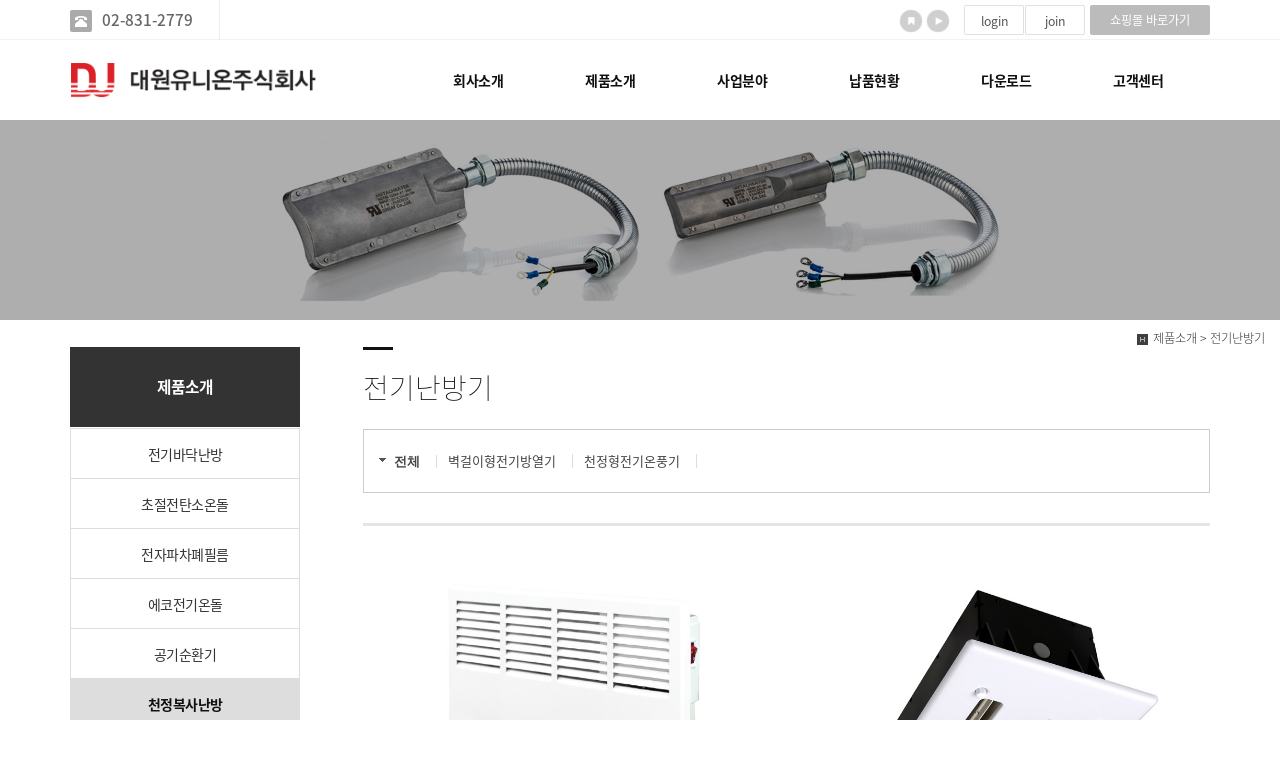

--- FILE ---
content_type: text/html
request_url: http://dwene.co.kr/default/mp2/mp2_sub3.php?sub=05
body_size: 7341
content:
<!DOCTYPE html>
<html lang="ko">
<head>
<!------------------------------------------------------------------
deletion of the current branch prohibited
powered by nnin ( http://www.nnin.com )
------------------------------------------------------------------->
<meta http-equiv="Content-Type" content="text/html; charset=euc-kr">
<meta charset="utf-8">
<meta http-equiv="X-UA-Compatible" content="IE=edge">
<meta name="viewport" content="width=device-width, initial-scale=1.0, minimum-scale=1.0, maximum-scale=1.0">
<meta name="description" content="">
<meta name="keywords" content="">
<meta property="og:type" content="website">
<meta property="og:title" content="">
<meta property="og:description" content="">
<meta property="og:image" content="/default/img/_images/logo.png">
<link rel="icon" href="/default/img/_images/favicon.ico">
<title>대원유니온</title>
<!-- Bootstrap core CSS -->
<link href="/default/img/_bootstrap/dist/css/bootstrap.min.css" rel="stylesheet">
<!-- IE10 viewport hack for Surface/desktop Windows 8 bug -->
<link href="/default/img/_bootstrap/assets/css/ie10-viewport-bug-workaround.css" rel="stylesheet">
<!-- HTML5 shim and Respond.js for IE8 support of HTML5 elements and media queries -->
<!--[if lt IE 9]>
<script src="https://oss.maxcdn.com/html5shiv/3.7.2/html5shiv.min.js"></script>
<script src="https://oss.maxcdn.com/respond/1.4.2/respond.min.js"></script>
<![endif]-->
<link rel='stylesheet' type='text/css' href='/default/img/_css/n_style_all.css'>
</head>

<body id="sub_wrap" class="ft_reset">

<!-- scrollTop : 스크롤탑 -->
<!-- 스크롤탑 -->
<div class="scrollToTop">
<a href="#"><i class="glyphicon glyphicon-menu-up"></i></a>
</div>

<!-- header -->
<div id="header">
    <div class="gnb">
        <!-- topArea -->

<div class="topArea">
    <div class="topArea_inner">

        <!-- 전화번호 -->
        <div class="nt_phone">
            <div>
                <i class="glyphicon glyphicon-phone-alt"></i><a href="tel:02-831-2779">02-831-2779</a>
            </div>
        </div>
        
        <!-- 제품검색 -->
        <div class="nt_search">
            <script language="JavaScript" src="/cjs/ecshop/ecshop.js"></script>
<link rel='stylesheet' href='/default/inc/ecshop_search.css' type='text/css'>
<div class="product_search_side_nav">
    <form method='get' name='goods_search' action='/default/mall/mall1.php'>
        <input title='input' type='hidden' name='topmenu' value='3'>
        <input title='input' type='hidden' name='mode' value='search_list'>
        <dl>
            <dt>제품검색</dt>
            <dd><input title='input' type="text" class="text" id="product_search" name='search_content' chk='y' msg='검색어'>&nbsp;<img alt='' src="/default/img/main/btn_product_search.gif" alt="search" onclick="searchFormCheck('goods_search')" style='cursor:hand'>
            </dd>
        </dl>
    </form>
</div>
        </div>

       
        <!-- 언어 -->
       <!-- <div class="nt_language">
            <ul>
                <li>
                    <a href="#none"><img src="/default/img/_images/language/language_flag_kr.png" alt="korea" /></a>
                </li>
                <li>
                    <a href="#none"><img src="/default/img/_images/language/language_flag_en.png" alt="usa" /></a>
                </li>
                <li>
                    <a href="#none"><img src="/default/img/_images/language/language_flag_cn.png" alt="china" /></a>
                </li>
                <li>
                    <a href="#none"><img src="/default/img/_images/language/language_flag_jp.png" alt="japan" /></a>
                </li>
            </ul>
        </div> -->

        <!-- sns -->
        <div class="nt_sns">
            <ul>
<!--
                <li>
                    <a href="#none"><img src="/default/img/_images/sns/sns_icon_fbk.png" alt="" class="n_swap" /></a> /*페이스북*/
                </li>
-->
                <li>
                    <a href="https://blog.naver.com/dwene"><img src="/default/img/_images/sns/sns_icon_blog.png" alt="" class="n_swap" /></a> /*블로그*/

                </li>
<!--
                <li>
                    <a href="#none"><img src="/default/img/_images/sns/sns_icon_ins.png" alt="" class="n_swap" /></a> /*인스타*/

                </li>
                <li>
                    <a href="#none"><img src="/default/img/_images/sns/sns_icon_kas.png" alt="" class="n_swap" /></a> /*카카오스토리*/

                </li>
-->
                <li>
                    <a href="https://youtu.be/0thBlvDy3hQ"><img src="/default/img/_images/sns/sns_icon_utube.png" alt="" class="n_swap" /></a> /*유튜브*/

                </li>


            </ul>
        </div>

        <!-- 로그인 -->
        <div class="nt_login">
            <ul id="M_member_loginmenu">
                                <li><a href="/default/member/login.php?sub=01">login</a></li>
                <li><a href="/default/member/join.php?sub=02">join</a></li>
                            </ul>
        </div>

        <!-- 쇼핑몰 -->
        <div class="nt_shop">
            <p><a href="#none">쇼핑몰 바로가기</a></p>
            <ul>
                <li><a href="http://www.dwene.com/" target="_blank">쇼핑몰 바로가기</a></li>
                <li><a href="https://blog.naver.com/dwene" target="_blank">블로그 바로가기</a></li>
<!--
                                <li><a href="/default/mypage/mypage2.php?sub=03&mode=basketList">장바구니</a></li>
                <li><a href="/default/mypage/mypage_qna.php?sub=04">상품문의</a></li>
                <li><a href="/default/mypage/mypage_review.php?sub=05">상품후기</a></li>
                <li class="shoppingCategory"><div id='leftoff' style='padding-top:5px'><a href='/default/mall/mall1.php?topmenu=&mode=list&cate_code=CA100001'>영상제품</a></div>
<div id='leftoff' style='padding-top:5px'><a href='/default/mall/mall1.php?topmenu=&mode=list&cate_code=CA100002'>음향제품</a></div>
<div id='leftoff' style='padding-top:5px'><a href='/default/mall/mall1.php?topmenu=&mode=list&cate_code=CA100003'>생활가정</a></div>
<div id='leftoff' style='padding-top:5px'><a href='/default/mall/mall1.php?topmenu=&mode=list&cate_code=CA100004'>개인가전</a></div>
<div id='leftoff' style='padding-top:5px'><a href='/default/mall/mall1.php?topmenu=&mode=list&cate_code=CA100005'>건강상품</a></div>
<div id='leftoff' style='padding-top:5px'><a href='/default/mall/mall1.php?topmenu=&mode=list&cate_code=CA100006'>전동공구</a></div>
</li>
-->
            </ul>
        </div>

    </div>
</div>
        <!-- nav : 로고 & 상단메뉴 -->
<div class="nav">

    <!-- logoArea -->
    <div class="logoArea">
        <div class="logo">
            <a href="/default/index.php"><img src="/default/img/_images/logo.png" alt="logo" class="logo_off"><img src="/default/img/_images/logo_on.png" alt="logo" class="logo_on"></a>
        </div>
        <p class='button'><i class="glyphicon glyphicon-list"></i></p>
    </div>

    <!-- menuArea -->
    <div class="menuArea">

        <div class="nt_sitemap">
            <a href="/default/siteinfo/sitemap.php?sub=05"><i class="glyphicon glyphicon-th-large"></i></a>
        </div>

        <div class="mainmenu ft_reset">
            <!-- 메뉴갯수조절 : grid4, grid5, grid6, grid7 -->
            <ul class="grid6">

                <li>
                    <a href="/default/mp1/mp1_sub1.php?sub=01"">회사소개</a>
                    <div class="submenu">
                        <a href="/default/mp1/mp1_sub1.php?sub=01">CEO인사말</a>
                        <a href="/default/mp1/mp1_sub2.php?sub=02">이념및비전</a>
                        <a href="/default/mp1/mp1_sub3.php?sub=03">회사연혁</a>
                        <a href="/default/mp1/mp1_sub4.php?sub=04">조직도</a>
                        <!--<a href="/default/mp1/mp1_sub5.php?sub=05">오시는길</a>-->
                        <a href="/default/mp1/mp1_sub6.php?sub=06">사업안내</a>
                        <a href="/default/mp1/mp1_sub7.php?sub=07">인증현황</a>
                    </div>
                </li>

                <li>
                    <a href="/default/mp2/mp2_sub1.php?sub=01">제품소개</a>
                    <div class="submenu">
                        <a href="/default/mp2/mp2_sub1.php?sub=01">전기바닥난방</a>
					<a href="/default/mp2/mp2_sub14.php?sub=10">초절전탄소온돌</a>
    <a href="/default/mp2/mp2_sub16.php?sub=02">전자파차폐필름</a>
                        <a href="/default/mp2/mp2_sub11.php?sub=03">에코전기온돌</a>
     <a href="/default/mp2/mp2_sub15.php?sub=04">공기순환기</a>
                        <a href="/default/mp2/mp2_sub2.php?sub=05">천정복사난방</a>
                        <a href="/default/mp2/mp2_sub12.php?sub=06">메탈히터</a>                   
                        <a href="/default/mp2/mp2_sub3.php?sub=07">전기난방기</a>
                        <a href="/default/mp2/mp2_sub4.php?sub=08">전기온수기</a>
                        <a href="/default/mp2/mp2_sub13.php?sub=09">제어시스템</a>
                             
                             <a href="/default/mp2/mp2_sub7.php?sub=11">제습기</a>

                        <!--<a href="/default/mp2/mp2_sub5.php?sub=07">전기보일러</a>-->
                        <!-- <a href="/default/mp2/mp2_sub6.php?sub=08">연료전지</a> -->

                    </div>
                </li>





                <li>
                    <a href="/default/mp3/mp3_sub1.php?sub=01"">사업분야</a>
                    <div class="submenu">
                        <a href="/default/mp3/mp3_sub1.php?sub=01">설계</a>
                        <a href="/default/mp3/mp3_sub2.php?sub=02">기술</a>
                        <a href="/default/mp3/mp3_sub3.php?sub=03">시공</a>
                        <a href="/default/mp3/mp3_sub4.php?sub=04">무역</a>
                    </div>
                </li>

                <li>
                    <a href="/default/mp4/mp4_sub1.php?sub=01">납품현황</a>
                    <div class="submenu">
                        <a href="/default/mp4/mp4_sub1.php?sub=01">납품실적</a>
                        <a href="/default/mp4/mp4_sub2.php?sub=02">설치사례</a>
                    </div>
                </li>

                <li>
                    <a href="/default/mp5/mp5_sub1.php?sub=01">다운로드</a>
                    <div class="submenu">
                        <a href="/default/mp5/mp5_sub1.php?sub=01">카다로그</a>
                        <a href="/default/mp5/mp5_sub2.php?sub=02">자료실</a>
                    </div>
                </li>

                <li>
                    <a href="/default/mp6/mp6_sub1.php?sub=01">고객센터</a>
                    <div class="submenu">
                        <a href="/default/mp6/mp6_sub1.php?sub=01">공지사항</a>
                        <a href="/default/mp6/mp6_sub2.php?sub=02">질문답변</a>
                        <!--<a href="/default/mp6/mp6_sub3.php?sub=03">언론보도</a>-->
                    </div>
                </li>

            </ul>
        </div>

    </div>

</div>
<!--//nav -->
    </div>
</div>
<!-- //header -->

<!-- wrap -->
<div id="module_contents">

<!-- 상단이미지 -->
<div class="nt_imgArea">
    <div class="con" style="background-image: url(/default/img/_des/de01/de01_img04.jpg);">
        <!-- <p class="animated fadeInRight">
            We have created a awesome theme
            <br>Far far away,behind the word mountains, far from the countries
        </p> -->
    </div>
</div>

<!-- 현재위치 -->
<div class="n_position">
    <img src="/default/img/_images/history_home.gif" alt="" /><span>제품소개 > 전기난방기</span>
</div>

<!-- 본문 -->
<div class="n_contents">
    <div class="container">
        <div class="row">

            <!-- 메뉴 영역 -->
            <div class="col-sm-3">
                <!-- 페이지메뉴 -->
                <div class="pageMenu wide">
    <h2>제품소개</h2>
    <ul>
        <li ><a href="/default/mp2/mp2_sub1.php?sub=01">전기바닥난방</a></li>
        <li ><a href="/default/mp2/mp2_sub14.php?sub=10">초절전탄소온돌</a></li>
   <li ><a href="/default/mp2/mp2_sub16.php?sub=02">전자파차폐필름</a></li>
          

        <li ><a href="/default/mp2/mp2_sub11.php?sub=03">에코전기온돌</a></li>
   <li ><a href="/default/mp2/mp2_sub15.php?sub=04">공기순환기</a></li>
        <li class="on" ><a href="/default/mp2/mp2_sub2.php?sub=05">천정복사난방</a></li>
        <li ><a href="/default/mp2/mp2_sub12.php?sub=06">메탈히터</a></li>
        <li ><a href="/default/mp2/mp2_sub3.php?sub=07">전기난방기</a></li>
        <li ><a href="/default/mp2/mp2_sub4.php?sub=08">전기온수기</a></li>
        <li ><a href="/default/mp2/mp2_sub13.php?sub=09">제어시스템</a></li>

          <li ><a href="/default/mp2/mp2_sub7.php?sub=11">제습기</a></li>



        <!--<li ><a href="/default/mp2/mp2_sub5.php?sub=07">전기보일러</a></li>-->
        <!-- <li ><a href="/default/mp2/mp2_sub6.php?sub=08">연료전지</a></li> -->

    </ul>
</div>







                <!-- 배너 -->
                <!-- 좌측 배너 -->
<div class="left_banner">
    <p class="banner">
        <a href="http://cyber.kepco.co.kr/ckepco/front/jsp/CY/J/A/CYJAPP000.jsp" target="_blank"><img src="/default/img/_images/left_banner/left_banner_img01.jpg" title="" alt=""></a>
        <a href="/default/mp5/mp5_sub1.php?sub=01"><img src="/default/img/_images/left_banner/left_banner_img02.jpg" title="" alt=""></a>
    </p>
</div>
<!-- 좌측 셀렉트 -->
<div class="form-group left_select">
    <select class="form-control" id="sel2" onchange="if(this.value)window.open(this.value);">
        <option value="">FAMILY SITE</option>
        <option value="http://www.dwene.com/">대원유니온쇼핑몰</option>
        <option value="https://blog.naver.com/dwene">대원유니온블로그</option>
    </select>
</div>
            </div>

            <!-- 내용 영역 -->
            <div class="col-sm-9">
                <div id="contentsArea">
                    <div class="n_tit_page">
                        <h2>전기난방기</h2>
                    </div>
                    <!-- 게시판모듈_갤러리형 -->
                    <div class="n_board_gallery">
                        <!-- 게시판 시작 -->
<link rel="StyleSheet" href="/bizdemo76506/inc/board/board_13.css" type="text/css">
<script language="javascript" src="/cjs/board.js?com_board_id=13&template=bizdemo76506"></script>

<table border="0" cellspacing="0" cellpadding="0" width="650" bgcolor="#FFFFFF" background="">
	<tr>
		<td>
			<!-- 카테고리 -->
				<style type="text/css">
		.sul_menu			{ overflow:hidden; zoom:1; }
		.sul_menu a			{ display:inline-block; padding:1px 16px 0 5px; margin:4px 0; font:12px/12px dotum; color:#444; text-decoration:none; border-right:1px #ddd solid; }
		.sul_menu a:hover	{ color:#ff6600; text-decoration:none; }
		.sul_menu img	 {vertical-align:middle;}
	</style>
	<div class="sul_menu">
							
		<img src='/cimg/bul_arr01.gif' border='0' alt=''>
		<a href="/default/mp2/mp2_sub3.php?sub=05"><b>전체</b></a>
												
							
				<a href='/default/mp2/mp2_sub3.php?sub=05&com_board_category_code=c1'><font style='color:#000000;font-size:12px;'>벽걸이형전기방열기</a>
															
							
				<a href='/default/mp2/mp2_sub3.php?sub=05&com_board_category_code=c3'><font style='color:#000000;font-size:12px;'>천정형전기온풍기</a>
						</div>


			<!-- //카테고리 -->

			<table border="0" cellspacing="0" cellpadding="0" width="100%">
				<tr><td bgcolor='#E5E5E5' height='3'></td></tr>
			</table>
			<table border="1" cellpadding="0" cellspacing="0" style="border-collapse:collapse" width="100%" bordercolor="#E5E5E5" class="board">
			<!-- 내용 -->
				
	
		<!-- 갤러리형 -->


			<tr valign='top'>
				<td valign='bottom' align='center' width='33%' >
					<table border='0' cellpadding='0' cellspacing='0' width='100%'>
						<tr>

						
						
							<td valign="top" align="center" class='bbsnewf5' style='word-break:break-all;'><!-- overflow:auto; -->
							<table width="100%" border="0" cellspacing="0" cellpadding="0">
																<tr>
									<td valign="bottom" align="center">
																					<a href='/default/mp2/mp2_sub3.php?com_board_basic=read_form&com_board_idx=5&sub=05&&com_board_search_code=&com_board_search_value1=&com_board_search_value2=&com_board_page=&&com_board_id=13&&com_board_id=13'><img alt='' src='/bizdemo76506/img/_product/pro05/DWAEG/DWAEG_01.jpg' width='135' height='90' border='0'></a>
																			</td>
								</tr>
																<tr>
									<td class="gallery_subject" style="text-align:center">
																			<a href='/default/mp2/mp2_sub3.php?com_board_basic=read_form&com_board_idx=5&sub=05&&com_board_search_code=&com_board_search_value1=&com_board_search_value2=&com_board_page=&&com_board_id=13&&com_board_id=13'><span class='gallery_title'>벽걸이형 전기방열기</span>    </a><br>
																																													</td>
								</tr>
								<tr>
									<td class="gallery_etc" style="text-align:center;">
									 																		</td>
								</tr>
															</table>
							</td>

						
						</tr>
					</table>
				</td>

			
			
	
		<!-- 갤러리형 -->


			
				<td valign='bottom' align='center' width='33%' >
					<table border='0' cellpadding='0' cellspacing='0' width='100%'>
						<tr>

						
						
							<td valign="top" align="center" class='bbsnewf5' style='word-break:break-all;'><!-- overflow:auto; -->
							<table width="100%" border="0" cellspacing="0" cellpadding="0">
																<tr>
									<td valign="bottom" align="center">
																					<a href='/default/mp2/mp2_sub3.php?com_board_basic=read_form&com_board_idx=3&sub=05&&com_board_search_code=&com_board_search_value1=&com_board_search_value2=&com_board_page=&&com_board_id=13&&com_board_id=13'><img alt='' src='/bizdemo76506/img/_product/pro05/YH/YH_01.jpg' width='135' height='90' border='0'></a>
																			</td>
								</tr>
																<tr>
									<td class="gallery_subject" style="text-align:center">
																			<a href='/default/mp2/mp2_sub3.php?com_board_basic=read_form&com_board_idx=3&sub=05&&com_board_search_code=&com_board_search_value1=&com_board_search_value2=&com_board_page=&&com_board_id=13&&com_board_id=13'><span class='gallery_title'>천장 전기온풍기</span>    </a><br>
																																													</td>
								</tr>
								<tr>
									<td class="gallery_etc" style="text-align:center;">
									 																		</td>
								</tr>
															</table>
							</td>

						
						</tr>
					</table>
				</td>

			
			</table>








<table border='0' cellpadding='0' cellspacing='0' width='100%'>
<script language="javascript" type="text/javascript" src="/cjs/javascript.lib.js?date=1721110582"></script>

			<!-- //내용 -->
			</table>

			<!-- 페이징 -->
			<table border="0" cellpadding="0" cellspacing="0" align="center" width="100%">
				<tr>
					<td width='62'></td>
					<td height="34" align="center" class="paging">
						
					</td>
					<td width='62' align='right'>
					<!-- 글쓰기 -->
						
					<!-- //글쓰기 -->
					</td>
				</tr>
				<tr><td colspan='3' height='1' bgcolor="#E5E5E5"></td></tr>
			</table>
			<!-- //페이징 -->

			<!-- 검색 -->
			<div id="ext_search" style="text-align:left">
<div id="ext_search" style="text-align:left">
	<table id="search_table" border="0" cellspacing="0" cellpadding="2">
	<form name='com_board_search' method='post' action='/default/mp2/mp2_sub3.php?com_board_category_code=&sub=05&&' onsubmit="return FormCheck.init('com_board_search')">
	  <tr>
		<td class="est_cate_cell">
			<select title="select" name='com_board_search_code' class="cateform" align='absmiddle' onchange='sel_search();'>
				<option value='subject' >제목</option><option value='description' >내용</option><option value='writer' >작성자</option>
			</select>
		</td>
		<td class="est_keyword_cell">
			<div id='search_display1' style='display:block;'>
				<input title="input" alt="" type='text' class="keywordform" align='absmiddle' name='com_board_search_value' chk="y" msg="검색어" kind="" />
			</div>
			<div id='search_display2' style='display:none;'>
				<input title="input" alt="" type='text' class="dateform" align='absmiddle' name='com_board_search_value1' value='2026-01-26' />&nbsp;~&nbsp;
				<input title="input" alt="" type='text' class="dateform" align='absmiddle' name='com_board_search_value2' value='2026-01-26' />
			</div>
		</td>
		<td class="est_btn_cell">
			<input title="input" alt="" type='image' src='/bizdemo76506/img/component/board/board_13/search.gif' border='0' align='absmiddle'>
		</td>
	  </tr>
	</form>
	</table>
</div>
<!-- 검색 자바스크립트 구문 시작 -->

<!-- 검색 자바스크립트 구문 끝 -->
<script language="javascript" type="text/javascript" src="/cjs/javascript.lib.js?date=1721110582"></script>

			<!-- //검색 -->
		</td>
	</tr>
</table>
<!-- 게시판 끝 -->
                    </div>
                </div>
            </div>

        </div>
    </div>
</div>

</div>
<!-- //wrap -->

<!-- footer -->
<div id="n_footer">

    <!-- sec01 -->
    <div class="sec01">
        <div class="container">
            <div class="row">
                <div class="col-md-8">
                    <!-- sec01_01 -->
                    <div class="sec01_01">
                        <ul>
                            <li><a href="/default/index.php">HOME</a></li>
                            <li><a href="/default/siteinfo/rull_site.php?sub=01">GUIDE</a></li>
                            <li><a href="/default/siteinfo/service_rull.php?sub=02">AGREEMENT</a></li>
                            <li><a href="/default/siteinfo/personal.php?sub=03">PROVACY POLICY</a></li>
                            <li><a href="/default/siteinfo/email.php?sub=04">Email Collecting Prohibition</a></li>
                            <li><a href="/default/siteinfo/sitemap.php?sub=05">SITE MAP</a></li>
                        </ul>
                    </div>
                </div>
                <div class="col-md-4">
                    <!-- sec01_02 -->
                    <div class="sec01_02">
                        <ul>
                            <!-- 관리자 ADMIN 버튼 -->
                            <li class="adminbtn"><a href="http://builder.cafe24.com/admin/" target="_blank">ADMIN</a></li>
                            <!-- SHOPPINGMALL 버튼 -->
                            <li class="shoppingmall"><a href="https://blog.naver.com/dwene" target="_blank">블로그 바로가기</a></li>
                        </ul>
                    </div>
                </div>
            </div>
        </div>
    </div>

    <!-- sec02 -->
    <div class="sec02">
        <div class="container">
            <div class="row">

                <!-- sec02_01 -->
                <div class="col-md-7">
                    <div class="sec02_01">
                        <!-- ns_address -->
                        <div class="ns_address">
                            <h2>Company name</h2>
                            <ul>
                                <li>COMPANY : 대원유니온(주) , OWNER : 윤기현 , TEL : 02) 831-2778~9 , FAX : 02) 831-2759, EMAIL : dwunon@naver.com</li>
                                <li>ADDRESS : [415767] 서울특별시 관악구 난곡로74길 14</li>
                                <li>BUSINESS LICENSE : 119-86-07937, 개인정보관리책임자 : 김정호</li>
                                <li>A MAIL-ORDER BUSINESS REPORT : 2009-서울관악-0811 <a href=http://www.ftc.go.kr/info/bizinfo/communicationList.jsp target="_blank">[사업자정보확인]</a></li>
                                <li class="n_copyright">COPYRIGHT (c) DAEONE UNION, ALL RIGHTS RESERVED.</li>
                                <li class="use">본 사이트에 사용 된 모든 이미지와 내용의 무단도용을 금지 합니다. design by DAEONE UNION</li>
                            </ul>
                            <p class="des">
                                We have created a awesome theme Far far away, behind the word mountains, far from the countries Vokalia and Consonantia, there live the blind texts.Far far away, behind the word mountains, Man must explore, and this is exploration at its greatest. Problems look mighty small from 150 miles up. I believe every human has a finite number of heartbeats. I don't intend to waste any of mine. Science has not yet mastered prophecy.
                            </p>
                        </div>
                    </div>
                </div>

                <!-- sec02_02 -->
                <div class="col-md-3">
                    <div class="sec02_02">
                        <!-- ns_link -->
                        <div class="ns_link">
                            <h3>QUICK LINK</h3>
                            <div class="form-group">
                                <select class="form-control" id="sel1" onchange="if(this.value)window.open(this.value);">
                                    <option value="">FAMILY SITE</option>
                                    <option value="http://www.dwene.com/">대원유니온쇼핑몰</option>
                                    <option value="https://blog.naver.com/dwene">대원유니온블로그</option>
                               
                                </select>
                            </div>

                            <!-- <ul>                          

                                 <li><a href="#none"><i class="glyphicon glyphicon-send"></i>Web Design or Web Design</a></li>
                                <li><a href="#none"><i class="glyphicon glyphicon-off"></i>Branding & Identity or Branding</a></li>
                                <li><a href="#none"><i class="glyphicon glyphicon-hand-right"></i>HTML5 & CSS3 or HTML5 & CSS3</a></li>
                            </ul> -->
                        </div>
                         <!-- ns_bank -->
                        <div class="ns_bank">
                            <h3>CScenter</h3>
                            <ul>
                                <li>
                                    <span>TEL.</span> 02-831-2778~9
                                </li>
                                <li>
                                    <span>FAX.</span> 02-831-2759                                </li>
                                <li>
                                    <span>Email.</span> dwunon@naver.com                                </li>
                            </ul>
                        </div>

                        <!-- ns_familySite -->
                        <!-- <div class="ns_familySite">
                            <h3>FAMILY SITE</h3>
                            <ul>
                                <li>
                                    <a href="#none" target="_blank"><img src="/default/img/_des/de09/de09_img01.jpg" alt="" /></a>
                                </li>
                                <li>
                                    <a href="#none" target="_blank"><img src="/default/img/_des/de09/de09_img02.jpg" alt="" /></a>
                                </li>
                                <li>
                                    <a href="#none" target="_blank"><img src="/default/img/_des/de09/de09_img03.jpg" alt="" /></a>
                                </li>
                                <li>
                                    <a href="#none" target="_blank"><img src="/default/img/_des/de09/de09_img04.jpg" alt="" /></a>
                                </li>
                                <li>
                                    <a href="#none" target="_blank"><img src="/default/img/_des/de09/de09_img05.jpg" alt="" /></a>
                                </li>
                                <li>
                                    <a href="#none" target="_blank"><img src="/default/img/_des/de09/de09_img06.jpg" alt="" /></a>
                                </li>
                                <li>
                                    <a href="#none" target="_blank"><img src="/default/img/_des/de09/de09_img07.jpg" alt="" /></a>
                                </li>
                                <li>
                                    <a href="#none" target="_blank"><img src="/default/img/_des/de09/de09_img08.jpg" alt="" /></a>
                                </li>
                                <li>
                                    <a href="#none" target="_blank"><img src="/default/img/_des/de09/de09_img09.jpg" alt="" /></a>
                                </li>
                                <li>
                                    <a href="#none" target="_blank"><img src="/default/img/_des/de09/de09_img10.jpg" alt="" /></a>
                                </li>
                            </ul>
                        </div> -->
                    </div>
                </div>

                <!-- sec02_03 -->
                <div class="col-md-2">
                    <div class="sec02_03">
                        <!-- ns_bank -->
                        <div class="ns_bank">
                            <h3>BANK INFO</h3>
                            <ul>
                                <li>
                                    <span>국민은행</span> 235008-78-036005
                                </li>
                                <li>
                                    <span>농협은행</span> 235008-78-036005
                                </li>
                                <li>
                                    <span>예금주</span> 홍길동
                                </li>
                            </ul>
                        </div>
                        <!-- ns_escrow -->
                        <div class="ns_escrow">
                            <h3>ESCROW SERVICE</h3>
                            <p>
                                고객님은 안전거래를 위해 저희 홈페이지에서 가입한 구매안전(에스크로) 서비스를 이용 하실 수 있습니다.
                            </p>
                            <ul>
                                <li>
                                    <a href="#none"><img src="/default/img/_images/bottom/safe_icon_01.png" alt="" /></a>
                                </li>
                                <li>
                                    <a href="#none"><img src="/default/img/_images/bottom/safe_icon_02.png" alt="" /></a>
                                </li>
                                <li>
                                    <a href="#none"><img src="/default/img/_images/bottom/safe_icon_03.png" alt="" /></a>
                                </li>
                                <li>
                                    <a href="#none"><img src="/default/img/_images/bottom/safe_icon_04.png" alt="" /></a>
                                </li>
                                <li>
                                    <a href="#none"><img src="/default/img/_images/bottom/safe_icon_05.png" alt="" /></a>
                                </li>
                                <li>
                                    <a href="#none"><img src="/default/img/_images/bottom/safe_icon_06.png" alt="" /></a>
                                </li>
                            </ul>
                        </div>
                    </div>
                </div>
            </div>
        </div>
    </div>
</div>
<!-- //footer -->

<!-- Placed at the end of the document so the pages load faster -->
<script src="/default/img/_js/jquery-1.12.4.min.js"></script>
<script src="/default/img/_js/jquery-ui.min.js"></script>
<!--<script>window.jQuery || document.write('<script src="/default/img/_bootstrap/assets/js/vendor/jquery.min.js"></script>')</script>-->
<script src="/default/img/_bootstrap/dist/js/bootstrap.min.js"></script>
<!-- IE10 viewport hack for Surface/desktop Windows 8 bug -->
<script src="/default/img/_bootstrap/assets/js/ie10-viewport-bug-workaround.js"></script>
<script src="/default/img/_js/jquery.easing.1.3.min.js"></script>
<script src="/default/img/_js/jquery.waypoints.min.js"></script>
<script src="/default/img/_js/main.js"></script>
<script src="/default/img/_js/n_jquery_new.js"></script>

</body>

</html><script language="javascript" type="text/javascript" src="/cjs/javascript.lib.js?date=1721110582"></script>

<script language="javascript" src="/cjs/board.js"></script>

            <script type="text/javascript">
            var JsHost = (("https:" == document.location.protocol) ? "https://" : "http://");
            var sTime = new Date().getTime();
            document.write(unescape("%3Cscript id='log_script' src='" + JsHost + "blg-jsk.cafe24.com/weblog.js?uid=dwunion10&t=" + sTime + "' type='text/javascript'%3E%3C/script%3E"));
            </script>
        

--- FILE ---
content_type: text/css
request_url: http://dwene.co.kr/default/img/_css/n_style_de.css
body_size: 8115
content:
@charset 'utf-8';

/*****************************************************************
   deletion of the current branch prohibited
   powered by nnin ( http://www.nnin.com )
*****************************************************************/



/*****************************************************************
de01 : �щ씪�대뱶 (諛곌꼍�대�吏� + �띿뒪�� 肄섑뀗痢�)
*****************************************************************/
.de01 .carousel-inner {
    position: relative;
    z-index: 1;
}
.de01 .carousel-inner .item {
    height: 650px;/* �믪씠媛� 議곗젅 */
    background-position: center center;
    background-size: cover;
    background-repeat: no-repeat;
}

.de01 .carousel-inner .item:before {
    -webkit-transition: all 0.2s ease-out;
    transition: all 0.2s ease-out;
    position: absolute;
    content: '';
    top: 0;
    left: 0;
    background: rgba(0, 0, 0, 0.4);/* overlay */
    width: 100%;
    height: 100%;
    z-index: 2;
}
.de01 .carousel-inner .item:hover:before {
    background: rgba(0, 0, 0, 0.6);/* overlay */
}

.de01 .carousel-caption {
    position: absolute;
    left: 50%;
    top: 50%;
    bottom: auto;
    z-index: 10;
    -webkit-transform: translate(-50%, -50%);
    -ms-transform: translate(-50%, -50%);
    -moz-transform: translate(-50%, -50%);
    -o-transform: translate(-50%, -50%);
    transform: translate(-50%, -50%);
    
    margin: 0 auto;
    max-width: 1300px;
    width: 100%;
    height: 100%;
    display: table;
    padding: 0 80px;
}
.de01 .carousel-caption .box {
    display: table-cell;
    vertical-align: middle;
    animation-duration: 1s;
    animation-delay: 1s;
    text-align: center;/* left, center, right */
}

.de01 #myCarousel .carousel-control {
    z-index: 11;
    width: 7%;
}
.de01 #myCarousel .carousel-control .glyphicon-menu-left {
/*    visibility: hidden;*/
    position: absolute;
    top: 48%;
    left: 30%;
    z-index: 5;
    margin-top: -10px;
    display: inline-block;
    font-size: 15px;
    background-color: rgba(10, 10, 10, 0.85);
    border-radius: 2px;
    text-shadow: none;
    padding: 10px;
    color: #fff;
}
.de01 #myCarousel .carousel-control .glyphicon-menu-right {
/*    visibility: hidden;*/
    position: absolute;
    top: 48%;
    right: 30%;
    z-index: 5;
    margin-top: -10px;
    display: inline-block;
    font-size: 15px;
    background-color: rgba(10, 10, 10, 0.85);
    border-radius: 2px;
    text-shadow: none;
    padding: 10px;
    color: #fff;
}

.de01 #myCarousel .carousel-indicators li {
    -webkit-transition: all 0.2s ease-out;
    transition: all 0.2s ease-out;
    width: 16px;
    height: 16px;
    background-color: rgba(90, 90, 90, 0.8);
    border: 0px solid #888;
    border-radius: 2px;
    margin: 0px;
}
.de01 #myCarousel .carousel-indicators li.active {
    width: 32px;
    height: 16px;
    background-color: rgba(0, 0, 0, 0.9);
}


/* �쒕ぉ */
.de01 .carousel-caption .box h2 {
    letter-spacing: -1px;
    text-shadow: 1px 2px 2px rgba(0, 0, 0, 0.7);
    font-size: 2.5em;
    font-weight: 300;
    color: #fff;
}
.de01 .carousel-caption .box h2 strong {
    font-weight: 700;
    color: #fff;
}
    
/* �댁슜 */
.de01 .carousel-caption .box p {
    padding: 10px 0;
    text-shadow: 1px 2px 2px rgba(0, 0, 0, 0.7);
    line-height: 120%;
    font-weight: 300;
    font-size: 1.2em;
    color: #fff;
}
/* 留곹겕踰꾪듉 */
.de01 .box a.btn {
    background-color: rgba(255, 255, 255, 0.7);
    border: 0px solid #000;
    font-size: 0.875em;
    color: #333;
}
.de01 .box a.btn:hover {
    background-color: rgba(255, 255, 255, 0.9);
}

/* �대�吏� */
.de01 .carousel-caption .box img {
    max-width: 100%;
    width: 100%;
}

@media screen and (max-width: 768px) {
    .de01 .carousel-inner .item {
        height: 500px;
    }
    .de01 .carousel-caption {
        padding: 0 50px;
    }
    .de01 .carousel-caption .box h2 {
        font-size: 1.5em;
        line-height: 110%;
    }
    .de01 .carousel-caption .box p {
        font-size: 1.0em;
        line-height: 110%;
    }
    .de01 #myCarousel .carousel-control .glyphicon-menu-left {
        left: 1%;
        padding: 5px;
    }
    .de01 #myCarousel .carousel-control .glyphicon-menu-right {
        right: 1%;
        padding: 5px;
    }
}





/*****************************************************************
de02 : �щ씪�대뱶 (諛곌꼍�대�吏� + �대�吏� 肄섑뀗痢�)
*****************************************************************/
.de02 .carousel-inner {
    position: relative;
    z-index: 1;
}
.de02 .carousel-inner .item {
    height: 600px;/* �믪씠媛� 議곗젅 */
    background-position: center center;
    background-size: cover;
    background-repeat: no-repeat;
}

.de02 .carousel-inner .item:before {
    -webkit-transition: all 0.2s ease-out;
    transition: all 0.2s ease-out;
    position: absolute;
    content: '';
    top: 0;
    left: 0;
    background: rgba(0, 0, 0, 0.0);/* overlay */
    width: 100%;
    height: 100%;
    z-index: 2;
}
.de02 .carousel-inner .item:hover:before {
    background: rgba(0, 0, 0, 0.1);/* overlay */
}

.de02 .carousel-caption {
    position: absolute;
    left: 50%;
    top: 50%;
    bottom: auto;
    z-index: 10;
    -webkit-transform: translate(-50%, -50%);
    -ms-transform: translate(-50%, -50%);
    -moz-transform: translate(-50%, -50%);
    -o-transform: translate(-50%, -50%);
    transform: translate(-50%, -50%);
    
    margin: 0 auto;
    max-width: 1300px;
    width: 100%;
    height: 100%;
    display: table;
    padding: 0 80px;
}
.de02 .carousel-caption .box {
    display: table-cell;
    vertical-align: middle;
    animation-duration: 1s;
    animation-delay: 1s;
    text-align: center;/* left, center, right */
/*    border: 1px solid #000;*/
    
}

.de02 #myCarousel2 .carousel-control {
    z-index: 11;
    width: 7%;
}
.de02 #myCarousel2 .carousel-control .glyphicon-menu-left {
/*    visibility: hidden;*/
    position: absolute;
    top: 48%;
    left: 30%;
    z-index: 5;
    margin-top: -10px;
    display: inline-block;
    font-size: 15px;
    background-color: rgba(220, 220, 220, 0.9);
    border-radius: 2px;
    text-shadow: none;
    padding: 10px;
    color: #111;
}
.de02 #myCarousel2 .carousel-control .glyphicon-menu-right {
/*    visibility: hidden;*/
    position: absolute;
    top: 48%;
    right: 30%;
    z-index: 5;
    margin-top: -10px;
    display: inline-block;
    font-size: 15px;
    background-color: rgba(220, 220, 220, 0.9);
    border-radius: 2px;
    text-shadow: none;
    padding: 10px;
    color: #111;
}

.de02 #myCarousel2 .carousel-indicators li {
    -webkit-transition: all 0.2s ease-out;
    transition: all 0.2s ease-out;
    width: 16px;
    height: 16px;
    background-color: rgba(220, 220, 220, 0.8);
    border: 0px solid #888;
    border-radius: 2px;
    margin: 0px;
}
.de02 #myCarousel2 .carousel-indicators li.active {
    width: 32px;
    height: 16px;
    background-color: rgba(255, 255, 255, 0.8);
}


/* �쒕ぉ */
.de02 .carousel-caption .box h2 {
    letter-spacing: -1px;
    text-shadow: 0px 1px 2px rgba(0, 0, 0, 0.6);
    font-size: 2.5em;
    font-weight: 300;
    color: #fff;
}
.de02 .carousel-caption .box h2 strong {
    font-weight: 700;
    color: #fff;
}
    
/* �댁슜 */
.de02 .carousel-caption .box p {
    padding: 10px 0;
    line-height: 110%;
    text-shadow: 0px 1px 2px rgba(0, 0, 0, 0.6);
    font-size: 1.250em;
    font-weight: 300;
    color: rgba(255, 255, 255, 0.8);
}
/* 留곹겕踰꾪듉 */
.de02 .box a.btn {
    background-color: rgba(210, 210, 210, 0.6);
    border: 0px solid #000;
    font-size: 0.875em;
    color: #fff;
}
.de02 .box a.btn:hover {
    background-color: rgba(200, 200, 200, 0.9);
}

/* �대�吏� */
.de02 .carousel-caption .box img {
    max-width: 100%;
    width: 100%;
}

@media screen and (max-width: 768px) {
    .de02 .carousel-inner .item {
        height: 400px;
    }
    .de02 .carousel-caption {
        padding: 0 50px;
    }
    .de02 .carousel-caption .box h2 {
        font-size: 1.5em;
        line-height: 110%;
    }
    .de02 .carousel-caption .box p {
        font-size: 1.0em;
        line-height: 110%;
    }
    .de02 #myCarousel2 .carousel-control .glyphicon-menu-left {
        left: 1%;
        padding: 5px;
    }
    .de02 #myCarousel2 .carousel-control .glyphicon-menu-right {
        right: 1%;
        padding: 5px;
    }
}





/*****************************************************************
de03 : �щ씪�대뱶 (�대�吏�留� �ъ슜 : �뺣퉬�⑥쟻��)
*****************************************************************/
.de03 .carousel-inner {
    position: relative;
    z-index: 1;
}

.de03 #myCarousel3 .carousel-control {
    z-index: 11;
    width: 7%;
}

.de03 .carousel .carousel-inner img {
    width: 100%;
    height: auto;
}





/*****************************************************************
de04 : 異붿텧寃뚯떆臾�1
*****************************************************************/
.de04 {
    border: 0px solid #f00;
}





/*****************************************************************
de05 : 異붿텧寃뚯떆臾�2
*****************************************************************/
.de05 {
    border: 0px solid #f00;
}
.de05 .nm_customer {
    text-align: left;
}
.de05 .nm_customer h4 {
    background-color: #333;
    border-radius: 3px;
    padding: 10px;
    text-align: left;
    letter-spacing: 1px;
    font-size: 1.0em;
    color: #fff;
}
.de05 .nm_customer h4 i {
    background-color: rgba(0, 0, 0, 0.4);
    border-radius: 3px;
    padding: 10px;
    margin-right: 10px;
    color: #fff;
}

.de05 .nm_customer ul {
    padding: 13px;
    border: 1px solid #ddd;
}
.de05 .nm_customer li {
    line-height: 25px;
}

@media screen and (max-width: 991px) {
    .de05 .row > div {
        margin: 0 0 30px;
    }
}






/*****************************************************************
de06 : 異붿텧寃뚯떆臾�3
*****************************************************************/
.de06 {
    border: 0px solid #f00;
}





/*****************************************************************
de07 : 1�⑦삎�대�吏�
*****************************************************************/
.de07 {
    margin: 0px 0px;
    border: 0px solid #f00;
}
.de07 p {
    font-size: 0;
}
.de07 img {
    width: 100%;
}





/*****************************************************************
de08 : 3�⑦삎
*****************************************************************/
.de08 {
    margin: 0px 0px;
    text-align: left;
}

.de08 .row > div {
    margin: 0 0 30px;
}


/**/
.de08 .row > div .imgArea {
    font-size: 0px;
    overflow: hidden;
}
.de08 .row > div .imgArea img {
    -webkit-transition: all 0.2s ease-out;
    transition: all 0.2s ease-out;
    -webkit-transform: scale(1.1);
    transform: scale(1.1);
    width: 100%;
}
.de08 .row > div:hover .imgArea img {
    -webkit-transform: scale(1.0);
    transform: scale(1.0);
}

/**/
.de08 .row > div .txtArea {
    -webkit-transition: all 0.4s ease-out;
    transition: all 0.4s ease-out;
    width: 100%;
    position: relative;
}
.de08 .row > div .txtArea p {
    -webkit-transition: all 0.2s ease-out;
    transition: all 0.2s ease-out;
    width: 100%;
    height: 80px;
    line-height: 80px;
    font-size: 1.500em;
    color: #fff;
    padding-left: 10px;
    background-color: rgba(175, 159, 145, 0.8);
}
.de08 .row > div:hover .txtArea p {
    padding-left: 20px;
}
.de08 .row > div:nth-child(odd) .txtArea p {
    background-color: rgba(140, 170, 157, 0.8);
}
.de08 .row > div .txtArea i {
    position: absolute;
    top: 30px;
    right: 25px;
    font-size: 1.500em;
    color: #fff;
}

.de08 .row > div .txtArea dl {
    margin: 10px 0 0;
}
.de08 .row > div .txtArea dl dd {
    font-size: 1.125em;
    color: #555;
}

@media screen and (max-width: 768px) {
}



/*****************************************************************
de09 : �쒗쑕��
*****************************************************************/
.de09 {
    border: 0px solid #f00;
}

.de09 .box {
    position: relative;
    overflow: hidden;
    margin: 0px 0 30px;
}

/**/
.de09 .box .imgArea {
    position: relative;
    overflow: hidden;
}

/* overlay color */
.de09 .box .imgArea span.overlay {
    -webkit-transition: all 0.4s ease-out;
    transition: all 0.4s ease-out;
    position: absolute;
    top: 0px;
    left: 0px;
    z-index: 1;
    width: 100%;
    height: 100%;
    background: #000;
    border-radius: 0px;
    opacity: 0.1;
}
.de09 .box:hover .imgArea span.overlay {
    opacity: 0.8;
}

.de09 .box .imgArea img {
    -webkit-transition: all 0.2s ease-out;
    transition: all 0.2s ease-out;
    -webkit-transform: scale(1.0);
    transform: scale(1.0);
}
.de09 .box:hover .imgArea img {
    -webkit-transform: scale(1.2);
    transform: scale(1.2);
}

/**/
.de09 .box .txtArea {
    -webkit-transition: all 0.2s ease-out;
    transition: all 0.2s ease-out;
    position: absolute;
    top: 50%;
    left: 0px;
    z-index: 2;
    padding: 0px;
    width: 100%;
    transform: translate(0%, -100%);
    opacity: 0;
}
.de09 .box:hover .txtArea {
    transform: translate(0%, -50%);
    opacity: 1;
}

.de09 .box .txtArea p {
    background-color: #111;
/*    box-shadow: 0px 0px 20px 5px rgba(255, 255, 255, 1.0);*/
    border: 1px solid #888;
    border-width: 1px 0;
    height: 50px;
    line-height: 50px;
    text-align: center;
    font-weight: 300;
    font-size: 0.875em;
    color: #fff;
}






/*****************************************************************
de10 : �덉빟臾몄쓽(硫붿씤�쇰찓��)
*****************************************************************/
.de10 {
    position: relative;
    width: 100%;
}

.de10 .np_form.n_formStyle01 {
    color: #fff;
}
.de10 .np_form > table > tbody > tr > td > table > tbody > tr:first-child {
    border-top: 1px solid transparent;
}
.de10 .np_form.n_formStyle01 input[class=formmail_border] {
    border: 1px solid rgba(200, 200, 200, 0.6);
    background-color: transparent;
}
.de10 .np_form.n_formStyle01 td.formmail_title_bgcolor {
    background-color: rgba(200, 200, 200, 0.1);
    border-top: 1px solid rgba(200, 200, 200, 0.2);
    color: #fff;
}
.de10 .np_form.n_formStyle01 td.formmail_cell_bgcolor {
    width: 80%;
    padding: 0px !important;
}
.de10 .np_form.n_formStyle01 select {
    border: 1px solid rgba(200, 200, 200, 0.6);
    background-color: transparent;
    color: #fff;
}
.de10 .np_form.n_formStyle01 select option {
    color: #000;
}
.de10 .np_form.n_formStyle01 td.formmail_cell_bgcolor textarea {
/*    height: 200px !important;*/
    background-color: transparent;
    border: 1px solid rgba(200, 200, 200, 0.6);
}

/*媛쒖씤�뺣낫 �숈쓽*/
.de10 .np_form.n_formStyle01 td.formmail_cell_bgcolor .personalInformation {
    color: rgba(200, 200, 200, 0.7);
}
.de10 .np_form.n_formStyle01 td.formmail_cell_bgcolor .personalInformation textarea {
    border: 1px solid rgba(200, 200, 200, 0.6);
/*    height: 47px !important;*/
}

/* 踰꾪듉(send) */
.de10 .np_form.n_formStyle01 button {
    margin: 10px;
    width: 100px;
    background-color: #a00000;
    border: 0px;
    border-radius: 2px;
    font-size: 1.0em;
    color: #fff;
}
.de10 .np_form.n_formStyle01 button:hover {
    background-color: #8b0000;
}






/*****************************************************************
de11 : 3�④�濡쒗삎(梨꾩슜�덈궡)
*****************************************************************/
.de11 {
    
}
.de11 .row > div {
    position: relative;
    overflow: hidden;
    margin: 0px 0 20px;
}

/**/
.de11 .row div .imgArea {
    float: left;
    width: 40%;
    height: 200px;
    overflow: hidden;
    position: relative;
}

.de11 .row div .imgArea:before {
    -webkit-transition: all 0.2s ease-out;
    transition: all 0.2s ease-out;
    position: absolute;
    top: 0px;
    left: 0px;
    content: '';
    width: 100%;
    height: 100%;
    background-color: #000;
    opacity: 0.1;
}
.de11 .row div:hover .imgArea:before {
    opacity: 0.5;
}

.de11 .row div .imgArea p {
    -webkit-transition: all 0.6s ease-out;
    transition: all 0.6s ease-out;
    background-size: auto;
    background-position: center center;
    background-repeat: no-repeat;
    width: 100%;
    height: 100%;
}

.de11 .row div:hover .imgArea p {
    background-position: top;
}

.de11 .row div .imgArea p {
    font-size: 0px;
    display: block;
}
.de11 .row div .imgArea p img {
    width: 100%;
    min-height: 200px;
}

/**/
.de11 .row div .txtArea {
    -webkit-transition: all 0.2s ease-out;
    transition: all 0.2s ease-out;
    float: left;
    width: 60%;
    height: 200px;
    display: table;
    background-color: #fff;
    border: 1px solid #ccc;
}
.de11 .row div:hover .txtArea {
    background-color: #ccc;
    border: 10px solid #ccc;
}
.de11 .row div .txtArea .box {
    display: table-cell;
    vertical-align: middle;
    padding: 0 40px;
    text-align: center;
    font-size: 1.5em;
    color: #111;
}
.de11 .row div .txtArea .box span i {
    display: block;
    padding-bottom: 10px;
    font-size: 2.0em;
    color: #aaa;
}
.de11 .row div:hover .txtArea .box span,
.de11 .row div:hover .txtArea .box span i {
    color: #fff;
}

@media screen and (max-width: 768px) {
    .de11 .row div .imgArea,
    .de11 .row div .txtArea {
        width: 100%;
    }
}





/*****************************************************************
de12 : 3�⑥븘�댁퐯
*****************************************************************/
.de12 {
}

.de12 .sec {
    margin: 10px auto;
    text-align: center;
}

.de12 .sec p.icon {
    display: inline-block;
    margin: 10px 0;
    background: #ddd;
    border: 10px solid #eee;
    border-radius: 100%;
}

.de12 .sec i.glyphicon {
    -webkit-transition: all 0.4s ease-out;
    transition: all 0.4s ease-out;
    display: table-cell;
    vertical-align: middle;
    padding: 70px;
    font-size: 4em;
}
.de12 .sec:hover i.glyphicon {
    cursor: pointer;
    -webkit-transform: rotate(180deg);
    transform: rotate(180deg);
    color: #396b77;
}

.de12 .sec strong {
    -webkit-transition: all 0.2s ease-out;
    transition: all 0.2s ease-out;
    display: block;
    padding: 10px;
    word-wrap: break-word;
    text-align: center;
    letter-spacing: -0.5px;
    font-size: 1.750em;
    color: #333;
}
.de12 .sec:hover strong {
    color: #0e8188;
}

.de12 .sec span {
    display: inline-block;
    padding: 10px 20px;
    font-size: 1.0em;
    color: #666;
}






/*****************************************************************
de13 : 醫뚯슦6��
*****************************************************************/
.de13 {
    padding: 0px 0;
    overflow: hidden;
    border: 0px solid #f00;
}

.de13 .con_left {
    text-align: left;
    border: 0px solid #f00;
}
.de13 .con_right {
    text-align: left;
    border: 0px solid #f00;
}
.de13 .con {
    overflow: hidden;
    margin: 20px 0;
}

.de13 .con .glyphicon {
    -webkit-transition: all 0.4s ease-out;
    transition: all 0.4s ease-out;
    width: 20%;
    float: left;
    background-color: #ddd;
    border-radius: 3px;
    max-width: 120px;
    line-height: 120px;
    text-align: center;
    font-size: 2.0em;
}
.de13 .con:hover .glyphicon {
    background-color: #333;
    font-size: 2.0em;
    color: #fff;
}

.de13 .con div {
    width: 80%;
    float: right;
    padding-left: 10px;
}

.de13 .con div h4 {
    -webkit-transition: all 0.2s ease-out;
    transition: all 0.2s ease-out;
    margin: 10px 0;
    font-size: 1.250em;
    color: #333;
}
.de13 .con div:hover h4 {
    padding-left: 10px;
}

.de13 .con div p {
    text-align: left;
    font-size: 1.0em;
    color: #666;
}

.de13 .con div em {
    text-align: left;
    font-size: 0.875em;
    color: #aaa;
}





/*****************************************************************
de14 : �꾩퐫�붿뼵
*****************************************************************/
.de14 {
    text-align: left;
    border: 0px solid #f00;
}
.de14 .panel-group .panel {
    position: relative;
    border: 1px solid #ccc;
}
.de14 .panel-group .panel .accordion-toggle:after {
    font-family: 'Glyphicons Halflings';
    content: "\e258";
    position: absolute;
    top: 10px;
    right: 10px;
    font-size: 1.0em;
    color: #333;
}
.de14 .panel-group .panel .accordion-toggle.collapsed:after {
    content: "\e259";
    color: #333;
}
.de14 .panel-group .panel .panel-heading {
    -webkit-transition: all 0.2s ease-out;
    transition: all 0.2s ease-out;
    background-color: #f0f0f0;
}
.de14 .panel-group .panel .panel-heading.collapsed {
    background-color: #fff;
}
.de14 .panel-group .panel .panel-heading h4 {
    padding-left: 0px;
    cursor: pointer;
    font-weight: 700;
    font-size: 1.0em;
    color: #111;
}
.de14 .panel-group .panel .panel-heading.collapsed h4 {
    padding-left: 0px;
    font-weight: 400;
    color: #333;
}
.de14 .panel-group .panel .panel-body {
    word-break: break-all;
    background-color: #fff;
    color: #888;
}






/*****************************************************************
de15 : 遺덇퇋移숇툝濡�
*****************************************************************/
.de15 {
    
}
.de15 .row > div {
/*    padding: 5px;*/
}
.de15 .con {
    position: relative;
    margin: 0 0 30px;
    display: table;
    vertical-align: middle;
    width: 100%;
    background-size: cover;
    background-position: center center;
/*    border: 5px solid #fff;*/
}
.de15 .con_txt {
    -webkit-transition: all 0.2s ease-out;
    transition: all 0.2s ease-out;
    background-color: rgba(0, 0, 0, 0.2);
    display: table-cell;
    vertical-align: middle;
    text-align: center;
    height: 200px;
}
.de15 .con_txt:hover {
    background-color: rgba(0, 0, 0, 0.6);
}
.de15 .con span {
    -webkit-transition: all 0.2s ease-out;
    transition: all 0.2s ease-out;
    display: inline-block;
    text-align: center;
    padding: 20px;
    border: 1px solid rgba(255, 255, 255, 0.2);
    color: rgba(255, 255, 255, 0.8);
}
.de15 .con:hover span {
    padding: 30px;
    border: 5px solid rgba(255, 255, 255, 0.8);
    color: rgb(255, 255, 255);
}





/*****************************************************************
de16 : 濡ㅼ삤踰�6��
*****************************************************************/
.de16 {
    
}
.de16 .row {
    overflow: hidden;
}
.de16 .row > div {
    margin: 0 0 30px;
}

.de16 .box {
    position: relative;
    overflow: hidden;
}

/**/
.de16 .box .imgArea {
    
}
.de16 .box .imgArea span.overlay {
    -webkit-transition: all 0.2s ease-out;
    transition: all 0.2s ease-out;
    position: absolute;
    bottom: 0px;
    left: 0px;
    z-index: 1;
    background-color: #000;
    width: 100%;
    height: 100%;
    opacity: 0.1;
}
.de16 .box:hover .imgArea span.overlay {
    opacity: 0.5;
}
.de16 .box .imgArea img {
    -webkit-transition: all 0.2s ease-out;
    transition: all 0.2s ease-out;
    -webkit-transform: scale(1.0);
    transform: scale(1.0);
    width: 100%;
}
.de16 .box:hover .imgArea img {
    -webkit-transform: scale(1.2);
    transform: scale(1.2);
}

/**/
.de16 .box .txtArea {
    -webkit-transition: all 0.2s ease-out;
    transition: all 0.2s ease-out;
    position: absolute;
    top: 50%;
    left: 50%;
    width: 90%;
    transform: translate(-50%, -20%);
    z-index: 2;
    padding: 10px;
    text-align: center;
    opacity: 0;
}
.de16 .box:hover .txtArea {
    transform: translate(-50%, -50%);
    opacity: 1;
}
.de16 .box .txtArea h3 {
    padding: 5px 0;
    font-weight: 700;
    font-size: 1.5em;
    color: #fff;
}

.de16 .box .txtArea p {
    font-size: 1.0em;
    color: #ddd;
}

.de16 .box .txtArea span {
    display: block;
    padding-top: 10px;
}
.de16 .box .txtArea span a {
    font-size: 0.875em;
}






/*****************************************************************
de17 : 濡ㅼ삤踰�4��
*****************************************************************/
.de17 {
    border: 0px solid #f00;
}
.de17 .box {
}

/**/
.de17 .box .imgArea {
    position: relative;
    overflow: hidden;
}
.de17 .box .imgArea span.overlay {
    -webkit-transition: all 0.2s ease-out;
    transition: all 0.2s ease-out;
    position: absolute;
    bottom: 0px;
    left: 0px;
    z-index: 5;
    background-color: #000;
    width: 100%;
    height: 100%;
    opacity: 0.2;
}
.de17 .box:hover .imgArea span.overlay {
    opacity: 0.0;
}
.de17 .box .imgArea img {
    -webkit-transition: all 0.2s ease-out;
    transition: all 0.2s ease-out;
    -webkit-transform: scale(1.0);
    transform: scale(1.0);
    width: 100%;
}
.de17 .box:hover .imgArea img {
    -webkit-transform: scale(1.1);
    transform: scale(1.1);
}

/**/
.de17 .box .txtArea {
    padding: 10px 0 30px;
    position: relative;
    top: 10px;
    left: 0px;
    text-align: justify;
    border: 0px solid #f00;
}
.de17 .box .txtArea h3 {
    -webkit-transition: all 0.2s ease-out;
    transition: all 0.2s ease-out;
    font-size: 1.250em;
    color: #666;
}
.de17 .box:hover .txtArea h3 {
    padding-left: 10px;
    color: #000;
}
.de17 .box .txtArea p {
    padding: 10px 0;
    text-align: left;
    font-size: 1.0em;
    color: #888;
}
.de17 .box:hover .txtArea p {
    color: #000;
}
.de17 .box .txtArea span a {
/*    display: block;*/
    padding: 10px;
    font-size: 0.875em;
}
.de17 .box:hover .txtArea span a {
    background-color: #aaa;
    color: #fff;
}






/*****************************************************************
de18 : 濡ㅼ삤踰�2,4��
*****************************************************************/
.de18 {
    border: 0px solid #f00;
}

/**/
.de18 ul {
    position: relative;
    overflow: hidden;
    height: 400px;/**/
}
.de18 ul li {
    float: left;
    width: 50%;/**/
    height: 50%;/**/
    background-position: center center;
    background-repeat: no-repeat;
    background-size: cover !important;
    border-right: 1px solid #fff;
    border-bottom: 1px solid #fff;
    
}

/**/
.de18 ul li .box {
    -webkit-transition: all 0.2s ease-out;
    transition: all 0.2s ease-out;
    display: table;
    width: 100%;
    height: 100%;
    background-color: rgba(0, 0, 0, 0.1);
}

.de18 ul li .box.color01 {
    background-color: rgba(43, 49, 65, 0.5);
}
.de18 ul li .box.color02 {
    background-color: rgba(57, 45, 74, 0.5);
}
.de18 ul li .box.color03 {
    background-color: rgba(39, 64, 54, 0.5);
}
.de18 ul li .box.color04 {
    background-color: rgba(65, 62, 42, 0.5);
}

.de18 ul li:hover .box.color01 {
    background-color: rgba(40, 52, 70, 0.9);
}
.de18 ul li:hover .box.color02 {
    background-color: rgba(45, 37, 54, 0.9);
}
.de18 ul li:hover .box.color03 {
    background-color: rgba(35, 54, 46, 0.9);
}
.de18 ul li:hover .box.color04 {
    background-color: rgba(67, 63, 43, 0.9);
}

/**/
.de18 .box .txtArea {
    -webkit-transition: all 0.2s ease-out;
    transition: all 0.2s ease-out;
    display: table-cell;
    text-align: center;
    vertical-align: middle;
}
.de18 .box .txtArea:hover {
    padding-right: 20px;
}

.de18 .box .txtArea i {
    display: inline-block;
    padding-bottom: 10px;
/*    opacity: 0.6;*/
    font-size: 1.5em;
    color: #fff;
}
.de18 .box .txtArea p {
    text-align: center;
    font-weight: 400;
    font-size: 2em;
    color: #fff;
}

.de18 .box p.imgArea {
    font-size: 0px;
    width: 100%;
}

@media screen and (max-width: 991px) {
    .de18 ul {
        height: 300px;/**/
    }
    .de18 ul li {
        width: 50%;
        height: 50%;/* 1/n */
        margin-bottom: 0px;
    }
}





/*****************************************************************
de19 : 1�⑦삎�띿뒪��
*****************************************************************/
.de19 {
    
}
.de19 .section {
    -webkit-transition: all 0.2s ease-out;
    transition: all 0.2s ease-out;
    position: relative;
    margin: 0;
    padding: 0;
    z-index: 2;
    background-color: rgba(248, 242, 230, 0.0);/**/
    display: table;
    width: 100%;
    height: 240px;/*�믪씠媛믪“��*/
}
.de19 .section:hover {
    background-color: rgba(248, 242, 230, 0.5);/**/
}

.de19 .section .con {
    border: 0px solid #fff;
    padding: 10px;
    display: table-cell;
    text-align: center;
    vertical-align: middle;
    color: #fff;
}

.de19 .section .con h3 {
    -webkit-transition: all 0.2s ease-out;
    transition: all 0.2s ease-out;
    text-align: center;
    /*font-family: 'Playfair Display', serif;*/
	text-shadow: 1px 2px 2px rgba(255, 255, 255, 1);
    font-weight: 700;
    font-size: 2.5em;
    color: #000;
}
.de19 .section:hover h3 {
    text-shadow: 0px 0px 20px rgba(255, 255, 255, 1);
    color: #000;
}

.de19 .section .con p {
    padding: 10px;
    text-align: center;
    font-weight: 400;
	text-shadow: 1px 2px 2px rgba(255, 255, 255, 1);
    font-size: 1.2em;
    color: #000;
}

.de19 .section .con a {
    background-color: #a71a00;
    border-radius: 20px;
    max-width: 160px;
    width: 100%;
    height: 40px;
    line-height: 40px;
    display: inline-block;
    margin: 5px;
    text-align: center;
    color: #fff;
}
.de19 .section .con a:hover {
    background-color: #801400;
    color: #fff;
}






/*****************************************************************
de20 : ���쒖씤�щ쭚
*****************************************************************/
.de20 {
    text-align: left;
    border: 0px solid #f00;
}

.de20 .con {
    position: relative;
    overflow: hidden;
}

/**/
.de20 .con .imgArea {
    float: left;
    width: 30%;/**/
    height: 600px;/**/
    padding-right: 30px;
    border: 0px solid #f00;
/*    display: none;*/
}
.de20 .con .imgArea p {
    background-size: cover;
    background-position: center center;
    background-repeat: no-repeat;
    border-radius: 5px;
    width: 100%;
    height: 100%;
}

/**/
.de20 .con .txtArea {
    float: left;
    width: 70%;/**/
    border: 0px solid #f00;
}

.de20 .con .txtArea .slogan {
    text-align: left;
    font-weight: 300;
    font-size: 2.0em;
    color: #5b95c9;
}

.de20 .con .txtArea dl {
}

.de20 .con .txtArea dl dt {
    margin: 40px 0 10px;
    font-size: 1.250em;
    font-weight: 400;
    color: #222;
}

.de20 .con .txtArea dl dd {
    text-align: justify;
    font-size: 1.0em;
    line-height: 200%;
    color: #666;
}

.de20 .con .txtArea p.sign {
    float: right;
    text-align: left;
    padding: 50px 0 10px;
    font-size: 1.0em;
}

.de20 .con .txtArea p.sign span {
    text-align: right;
    vertical-align: top;
    display: inline-block;
    font-size: 1.6em;
    padding: 0px;
}

@media screen and (max-width: 991px) {
    .de20 .con .imgArea {
        width: 100%;
        height: 200px;
        padding-right: 0px;
    }
    .de20 .con .txtArea {
        width: 100%;
    }
    .de20 .con .txtArea .slogan {
        padding: 30px 0 0px;
    }
}






/*****************************************************************
de21 : �뚯궗�뚭컻
*****************************************************************/
.de21 {
    text-align: left;
}

.de21 .box {
    overflow: hidden;
    padding: 30px 0;
    border-top: 1px dotted #aaa;
}

.de21 .box .txtArea {
    float: left;
    width: 55%;
}
.de21 .box .imgArea {
    float: right;
    width: 40%;
    overflow: hidden;
    font-size: 0;
}

/**/
.de21 .box .txtArea h3 {
    -webkit-transition: all 0.2s ease-out;
    transition: all 0.2s ease-out;
    padding: 20px 0 10px;
    font-size: 2.0em;
    font-weight: 400;
    color: #666;
}
.de21 .box:hover .txtArea h3 {
    padding: 20px 0 10px 5px;
    color: #000;
}
.de21 .box .txtArea p {
    text-align: left;
    padding: 10px 0;
    font-weight: 300;
    font-size: 1.125em;
    color: #666;
}
.de21 .box .txtArea em {
    display: block;
    font-weight: 00;
    font-size: 1.0em;
    color: #ccc;
}

/**/
.de21 .box .imgArea img {
    -webkit-transition: all 0.2s ease-out;
    transition: all 0.2s ease-out;
    -webkit-transform: scale(1.0);
    transform: scale(1.0);
    width: 100%;
}
.de21 .box:hover .imgArea img {
    -webkit-transform: scale(1.1);
    transform: scale(1.1);
}

@media screen and (max-width: 767px) {
    .de21 .box .txtArea {
        width: 100%;
        padding-bottom: 10px;
    }
    .de21 .box .imgArea {
        display: block;
        width: 100%;
    }
}





/*****************************************************************
de22 : �뚯궗�곗뿭
*****************************************************************/
.de22 {
    position: relative;
    text-align: left;
    border-top: 1px dotted #aaa;
}
.de22 .sec {
    -webkit-transition: all 0.2s ease-out;
    transition: all 0.2s ease-out;
/*    margin: 20px 0;*/
    padding: 20px 0;
    border-bottom: 1px dotted #aaa;
}
.de22 .sec:hover {
    background-color: #f4f4f4;
}
.de22 .sec p {
    font-size: 1.0em;
    padding: 10px 0;
    text-align: left;
}
.de22 dl {
    overflow: hidden;
}

.de22 dl dt {
    -webkit-transition: all 0.2s ease-out;
    transition: all 0.2s ease-out;
    width: 30%;
    float: left;
    padding-bottom: 10px;
    font-weight: 700;
    font-size: 2.0em;
    color: #222;
}
.de22 .sec:hover dl dt {
    padding-left: 10px;
}
.de22 dl dd {
    width: 70%;
    float: right;
    padding: 10px 0;
    overflow: hidden;
}
.de22 dl dd span {
    -webkit-transition: all 0.2s ease-out;
    transition: all 0.2s ease-out;
    display: block;
    float: left;
    width: 14%;
    padding: 5px 10px;
    background-color: #888;
    text-align: center;
    border-radius: 2px;
    letter-spacing: 2px;
    font-weight: 400;
    color: #fff;
}
.de22 dl dd:hover span {
    width: 15%;
    background-color: #111;
}
.de22 dl dd > div {
    float: left;
    width: 85%;
    padding: 5px 10px;
    vertical-align: top;
}

@media (max-width:768px) {
    .de22 dl dt,
    .de22 dl dd {
        width: 100%;
    }
}






/*****************************************************************
de23 : �숈쁺��
*****************************************************************/
.de23 {
    border: 0px solid #f00;
}
.de23 .movie {
    width: 100%;
}






/*****************************************************************
de24 : 紐⑤떖�앹뾽
*****************************************************************/
.de24 {
    
}

/* �대┃踰꾪듉�대�吏� */
.de24 img {
    width: 100%;
}

/* �앹뾽李쎈궡�� */
.de24 h4 {
    font-weight: 400;
    font-size: 1.250em;
}
.de24 .close {
    opacity: 1.0 !important;
    margin: 0 !important;
    vertical-align: top;
    font-size: 1.5em !important;
    color: #000;
}
.de24 .modal-body p {
    text-align: left;
    margin: 10px 0 0;
}






/*****************************************************************
de25 : �ъ씠�몃㏊
*****************************************************************/
.de25 {
    text-align: left;
}
.de25 .sitemap {
    font-size: 0.875em;
}
.de25 .sitemap ul {
    overflow: hidden;
}

/* grid : 媛�濡쒓갗�� */
.de25 .sitemap ul.grid3 li:nth-child(3n+1) {
    clear: both;
}
.de25 .sitemap ul.grid4 li:nth-child(4n+1) {
    clear: both;
}
.de25 .sitemap ul.grid5 li:nth-child(5n+1) {
    clear: both;
}

.de25 .sitemap ul.grid3 li.m1 {
    width: 33.33%;
}
.de25 .sitemap ul.grid4 li.m1 {
    width: 25%;
}
.de25 .sitemap ul.grid5 li.m1 {
    width: 20%;
}

.de25 .sitemap ul li.m1 {
    float: left;
    padding: 1px;
    margin: 0 0 20px;
}

.de25 .sitemap ul li.m1 > a {
    -webkit-transition: all 0.4s ease-out;
    transition: all 0.4s ease-out;
    display: block;
    line-height: 40px;
    padding: 0 10px;
    background-color: #ddd;
    color: #222;
}
.de25 .sitemap ul li.m1:hover > a {
    background-color: #333;
    color: #fff;
}

.de25 .sitemap ul li dl {
    margin: 5px 0 0;
}
.de25 .sitemap ul li dl dd.m2 {
    
}
.de25 .sitemap ul li dl dd.m2 > a {
    padding: 5px 10px;
    -webkit-transition: all 0.2s ease-out;
    transition: all 0.2s ease-out;
    display: block;
    position: relative;
}
.de25 .sitemap ul li dl dd.m2:hover > a {
    padding-left: 20px;
    font-weight: 700;
    color: #000;
}
.de25 .sitemap ul li dl dd.m2:hover > a:before {
    position: absolute;
    top: 13px;
    left: 0px;
    content: '';
    background-color: #111;
    width: 7px;
    height: 1px;
}

@media screen and (max-width: 768px) {
    .de25 .sitemap ul li {
        width: 100% !important;
    }
}






/*****************************************************************
de26 : �쏀넗�ㅻ떒
*****************************************************************/
.de26 {
    position: relative;
    margin: 0px 0 50px;
}

.de26 > div {
    margin: 0px 0 150px;
}

.de26 > div .iconArea {
    background-position: center center;
    background-size: cover;
}


/**/
.de26 .txtArea h3 {
    padding: 50px 0;
    border: 1px solid #ccc;
    text-align: center;
    font-weight: 500;
    font-size: 3.0em;
    color: #333;
}
.de26 .txtArea h3 em {
    font-weight: 100;
    font-size: 0.5em;
    color: #333;
}


/**/
.de26 .iconArea ul {
    padding: 50px;
    overflow: hidden;
    text-align: center;
}
.de26 .iconArea ul li {
    -webkit-transition: all 0.2s ease-out;
    transition: all 0.2s ease-out;
    display: inline-block;
    width: 20%;
    text-align: center;
    width: 180px; height: 180px;
    background-color: rgba(255, 255, 255, 0.85);
    border: 10px solid #aaa;
    border-radius: 100%;
    padding-top: 50px;
    margin: 10px 5px;
    cursor: pointer;
}
.de26 .iconArea ul li:hover {
    background-color: #fff;
}
.de26 .iconArea ul li i {
    background-color: #888;
    font-size: 1.500em;
    color: #fff;
    padding: 10px;
/*    margin-right: 5px;*/
    display: inline-block;
    border-radius: 5px;
    word-wrap: break-word;
    -webkit-transition: all 0.2s ease-out;
    transition: all 0.2s ease-out;
}
.de26 .iconArea ul li:hover i {
    background-color: #111;
}
.de26 .iconArea ul li span {
    display: block;
    font-size: 1.250em;
    font-weight: 300;
    color: #111;
    padding: 5px 0;
}






/*****************************************************************
de27 : �쏀넗3,4��
*****************************************************************/
.de27 {
    position: relative;
    border: 0px solid #f00;
}
.de27 > div {
    padding: 20px 0;
}

/**/
.de27 .txtArea {
    position: relative;
}
.de27 .txtArea .tit {
    position: absolute;
    z-index: 10;
    top: 20px;
    left: 40px;
}
.de27 .txtArea h3 {
    margin: 30px 0 10px;
    display: inline-block;
    font-weight: 400;
    font-size: 3.0em;
    color: #fff;
}
.de27 .txtArea em {
    font-weight: 300;
    font-size: 1.5em;
    color: #fff;
}
.de27 .txtArea span {
    display: block;
    position: relative;
    width: 100%;
    height: 120px;/**/
    overflow: hidden;
    border-radius: 0 0 30px 0;
}
.de27 .txtArea span img {
    width: 100%; height: auto;
}
.de27 .txtArea p {
    margin: 10px 0;
}


/**/
.de27 .iconArea {
    margin-bottom: 100px;
}
.de27 .iconArea div .con {
    -webkit-transition: all 0.2s ease-out;
    transition: all 0.2s ease-out;
    min-height: 150px;/* �믪씠媛믪“�� */
    margin-bottom: 20px;
    text-align: center;
    background-color: #eee;
    border: 1px solid #fff;
    border-radius: 0px 0px 40px 0px;/**/
}

/* 而щ윭蹂�寃� */
.de27 .iconArea div .con.color01 {
    background-color: #d6dce0;
}
.de27 .iconArea div .con.color02 {
    background-color: #e0ddd6;
}
.de27 .iconArea div .con.color03 {
    background-color: #d6e0d6;
}

.de27 .iconArea div .con:hover {
    padding-top: 10px;
    background-color: #fff;
    border: 1px solid #ddd;
}

/**/
.de27 .iconArea div .con i {
    -webkit-transition: all 0.2s ease-out;
    transition: all 0.2s ease-out;
/*    display: block;*/
    width: 60%;
    padding: 10px;
    background-color: rgba(0, 0, 0, 0.2);
    border-radius: 0px 0px 15px 0px;/**/
    word-wrap: break-word;
    font-size: 1.5em;
    color: #fff;
}
.de27 .iconArea div .con:hover i {
    background-color: rgba(0, 0, 0, 0.6);
}
.de27 .iconArea div .con span {
    display: block;
    padding-top: 10px;
    font-size: 1.250em;
    font-weight: 400;
    color: #111;
}






/*****************************************************************
de28 : �쒖꽕�덈궡(��)
*****************************************************************/
.de28 {
    text-align: left;
    border: 0px solid #f00;
}

/**/
.de28 h3 {
    margin: 30px 0 50px;
    font-size: 2.250em;
    color: #000;
}

/**/
.de28 .txtArea {
    margin: 30px 0;
}
.de28 .txtArea strong {
    font-weight: 300;
    font-size: 1.750em;
    color: #111;
}
.de28 .txtArea p {
    margin: 10px 0;
    text-align: left;
    color: #999;
}

/**/
.de28 .tableArea {
    margin: 30px 0;
}
.de28 .tableArea table {
    width: 100%;
    border-top: 3px solid #5b95c9;
    border-collapse: collapse;
    table-layout: fixed;
}
.de28 .tableArea table caption {
    visibility: hidden;
    overflow: hidden;
    width: 0;
    height: 0;
    font-size: 0;
    line-height: 0;
}
.de28 .tableArea table tbody {
    vertical-align: middle;
}
.de28 .tableArea table th,
.de28 .tableArea table td {
    border-bottom: 1px solid #ccc;
    vertical-align: middle;
    padding: 20px;
}
.de28 .tableArea table th {
    background-color: #f0f0f0;
    text-align: center;
    word-break: break-all;
}
.de28 .tableArea table td {
    background-color: #fff;
    text-align: left;
    word-break: break-all;
}

.de28 .tableArea p {
    background-color: #fff;
    text-align: left;
    
}

/**/
.de28 .iconArea {
    margin: 30px 0;
}
.de28 .iconArea p {
    overflow: hidden;
    margin: 20px 0;
}
.de28 .iconArea p i {
    font-size: 4.0em;
    font-weight: 500;
    color: #fff;
    vertical-align: top;
    margin-right: 15px;
    padding: 30px;
    display: block;/*none*/
    float: left;
    background-color: #bbc8d6;
}

/**/
.de28 .imgArea {
    margin: 30px 0;
}
.de28 .imgArea img {
    width: 100%;
}

@media (max-width: 768px) {
    .de28 .nav-tabs a {
        font-size: 0.875em;
        padding: 15px 10px;
    }
}





/*****************************************************************
de29 : 議곗쭅��
*****************************************************************/
.de29 {
    position: relative;
    text-align: center;
}

/* 767px�댄븯 蹂몃Ц�대�吏� */
@media (max-width:768px) {
    .de29 .pc_view {
        display: none;
    }
    .de29 .mo_view {
        display: block;
    }
}

/* 768px�댁긽 蹂몃Ц�대�吏� */
@media (min-width:768px) {
    .de29 .pc_view {
        display: block;
    }
    .de29 .mo_view {
        display: none;
    }
}





/*****************************************************************
de30 : 援ш�吏���
*****************************************************************/
.de30 {
    border: 0px solid #f00;
}

.de30 .map_google {
    width: 100%;
}
.de30 .map_google iframe{
    display: block;
    width: 100%;/**/
/*    height: 450px;*/
    position: relative;
    pointer-events: none;
}
.de30 .map_google iframe.clicked{
    pointer-events: auto;
}






/*****************************************************************
de31 : �꾩씠肄섎え��
*****************************************************************/
.de31 {
    position: relative;
}

.de31 ul {
    margin: 0px 0 50px;
    text-align: center;
    overflow: hidden;
}

.de31 ul li {
    float: left;
    background-color: #ddd;
    border: 1px solid #fff;
    padding: 30px 10px 10px;
    width: 20%;
    height: 120px;
    overflow: hidden;
    line-height: 1.4;
    word-wrap: break-word;
    /*    word-break: break-all;*/
}

.de31 ul li:hover {
    background-color: #555;
    color: #fff;
}

.de31 span.glyphicon {
    margin-top: 5px;
    margin-bottom: 10px;
    font-size: 1.5em;
}

.de31 span.glyphicon-class {
    display: block;
    font-size: 1.0em;
}

@media (max-width: 991px) {
    .de31 ul li {
        width: 33.3%;
        font-size: 12px;
    }
}






/*****************************************************************
de32 : �띿뒪�몃컮
*****************************************************************/
.de32 {
    position: relative;
    margin: 20px 0;
}
.de32 > div > div {
    margin: 10px 0;
}

.de32 dl dt {
    -webkit-transition: all 0.2s ease-out;
    transition: all 0.2s ease-out;
    padding: 10px 10px 10px 20px;
    margin: 5px 1px;
    background-color: #aaa;
    border-radius: 2px;
    display: block;
    font-size: 1.0em;
    color: #fff;
}
.de32 dl:hover dt {
    padding: 10px 10px 10px 30px;
    background-color: #111;
}

.de32 dl dd {
    display: list-item;
    list-style-type: disc;
    list-style-position: inside;
    padding-left: 5px;
}






/*****************************************************************
de33 : �대�吏�,��
*****************************************************************/
.de33 {
    margin: 0px 0 30px;
}

/**/
.de33 .tableArea .n_table {
    margin: 30px 0;
    border-top: 3px solid #5b95c9;
}

.de33 .tableArea .n_table th,
.de33 .tableArea .n_table td {
    padding: 20px;
}

/**/
.de33 .txtArea {
    margin: 30px 0;
}
.de33 .txtArea h3 {
    margin: 10px 0;
    line-height: 140%;
    font-size: 1.5em;
    color: #29619a;
}
.de33 .txtArea p {
    margin: 10px 0;
    line-height: 140%;
    font-size: 1.0em;
    color: #888;
}






/*****************************************************************
de34 : �쇳븨紐곗텛異쒖긽�� ( > �곹뭹愿�由� > 硫붿씤�곹뭹 愿�由� > �곹뭹媛쒖닔 : 議곗젅 )
*****************************************************************/
.de34 {
    padding: 0px 0 0;
}





/*****************************************************************
de35 : �⑺뭹1
*****************************************************************/
.de35 .carousel-inner {
    position: relative;
    z-index: 1;
}
.de35 .carousel-inner .item {
    height: 600px;/* �믪씠媛� 議곗젅 */
    background-position: center center;
    background-size: cover;
    background-repeat: no-repeat;
}

.de35 .carousel-inner .item:before {
    -webkit-transition: all 0.2s ease-out;
    transition: all 0.2s ease-out;
    position: absolute;
    content: '';
    top: 0;
    left: 0;
    background: rgba(0, 0, 0, 0.0);/* overlay */
    width: 100%;
    height: 100%;
    z-index: 2;
}
.de35 .carousel-inner .item:hover:before {
    background: rgba(0, 0, 0, 0.1);/* overlay */
}

.de35 .carousel-caption {
    position: absolute;
    left: 50%;
    top: 50%;
    bottom: auto;
    z-index: 10;
    -webkit-transform: translate(-50%, -50%);
    -ms-transform: translate(-50%, -50%);
    -moz-transform: translate(-50%, -50%);
    -o-transform: translate(-50%, -50%);
    transform: translate(-50%, -50%);
    
    margin: 0 auto;
    max-width: 1300px;
    width: 100%;
    height: 100%;
    display: table;
    padding: 0 80px;
}
.de35 .carousel-caption .box {
    display: table-cell;
    vertical-align: middle;
    animation-duration: 1s;
    animation-delay: 1s;
    text-align: center;/* left, center, right */
/*    border: 1px solid #000;*/
    
}

.de35 #myCarousel2 .carousel-control {
    z-index: 11;
    width: 7%;
}
.de35 #myCarousel2 .carousel-control .glyphicon-menu-left {
/*    visibility: hidden;*/
    position: absolute;
    top: 48%;
    left: 30%;
    z-index: 5;
    margin-top: -10px;
    display: inline-block;
    font-size: 15px;
    background-color: rgba(220, 220, 220, 0.9);
    border-radius: 2px;
    text-shadow: none;
    padding: 10px;
    color: #111;
}
.de35 #myCarousel2 .carousel-control .glyphicon-menu-right {
/*    visibility: hidden;*/
    position: absolute;
    top: 48%;
    right: 30%;
    z-index: 5;
    margin-top: -10px;
    display: inline-block;
    font-size: 15px;
    background-color: rgba(220, 220, 220, 0.9);
    border-radius: 2px;
    text-shadow: none;
    padding: 10px;
    color: #111;
}

.de35 #myCarousel2 .carousel-indicators li {
    -webkit-transition: all 0.2s ease-out;
    transition: all 0.2s ease-out;
    width: 16px;
    height: 16px;
    background-color: rgba(220, 220, 220, 0.8);
    border: 0px solid #888;
    border-radius: 2px;
    margin: 0px;
}
.de35 #myCarousel2 .carousel-indicators li.active {
    width: 32px;
    height: 16px;
    background-color: rgba(255, 255, 255, 0.8);
}


/* �쒕ぉ */
.de35 .carousel-caption .box h2 {
    letter-spacing: -1px;
    text-shadow: 0px 1px 2px rgba(0, 0, 0, 0.6);
    font-size: 2.5em;
    font-weight: 300;
    color: #fff;
}
.de35 .carousel-caption .box h2 strong {
    font-weight: 700;
    color: #fff;
}
    
/* �댁슜 */
.de35 .carousel-caption .box p {
    padding: 10px 0;
    line-height: 110%;
    text-shadow: 0px 1px 2px rgba(0, 0, 0, 0.6);
    font-size: 1.250em;
    font-weight: 300;
    color: rgba(255, 255, 255, 0.8);
}
/* 留곹겕踰꾪듉 */
.de35 .box a.btn {
    background-color: rgba(210, 210, 210, 0.6);
    border: 0px solid #000;
    font-size: 0.875em;
    color: #fff;
}
.de35 .box a.btn:hover {
    background-color: rgba(200, 200, 200, 0.9);
}

/* �대�吏� */
.de35 .carousel-caption .box img {
    max-width: 100%;
    width: 100%;
}

@media screen and (max-width: 768px) {
    .de35 .carousel-inner .item {
        height: 400px;
    }
    .de35 .carousel-caption {
        padding: 0 50px;
    }
    .de35 .carousel-caption .box h2 {
        font-size: 1.5em;
        line-height: 110%;
    }
    .de35 .carousel-caption .box p {
        font-size: 1.0em;
        line-height: 110%;
    }
    .de35 #myCarousel2 .carousel-control .glyphicon-menu-left {
        left: 1%;
        padding: 5px;
    }
    .de35 #myCarousel2 .carousel-control .glyphicon-menu-right {
        right: 1%;
        padding: 5px;
    }
}






/*****************************************************************
de36 : �⑺뭹2
*****************************************************************/
.de36 {
    border: 0px solid #f00;
}
.de36 .box {
}

/**/
.de36 .box .imgArea {
    position: relative;
    overflow: hidden;
}
.de36 .box .imgArea span.overlay {
    -webkit-transition: all 0.2s ease-out;
    transition: all 0.2s ease-out;
    position: absolute;
    bottom: 0px;
    left: 0px;
    z-index: 5;
    background-color: #000;
    width: 100%;
    height: 100%;
    opacity: 0.1;
}
.de36 .box:hover .imgArea span.overlay {
    opacity: 0.6;
}
.de36 .box .imgArea img {
    -webkit-transition: all 0.2s ease-out;
    transition: all 0.2s ease-out;
    -webkit-transform: scale(1.0);
    transform: scale(1.0);
    width: 100%;
}
.de36 .box:hover .imgArea img {
    -webkit-transform: scale(1.1);
    transform: scale(1.1);
}

/**/
.de36 .box .txtArea {
    padding: 10px 0 30px;
    position: relative;
    top: 10px;
    left: 0px;
    text-align: justify;
    border: 0px solid #f00;
}
.de36 .box .txtArea h3 {
    -webkit-transition: all 0.2s ease-out;
    transition: all 0.2s ease-out;
    font-size: 1.250em;
    color: #666;
}
.de36 .box:hover .txtArea h3 {
    padding-left: 10px;
    color: #000;
}
.de36 .box .txtArea p {
    padding: 10px 0;
    text-align: left;
    font-size: 1.0em;
    color: #888;
}
.de36 .box:hover .txtArea p {
    color: #000;
}
.de36 .box .txtArea span a {
/*    display: block;*/
    padding: 10px;
    font-size: 0.875em;
}
.de36 .box:hover .txtArea span a {
    background-color: #aaa;
    color: #fff;
}









/*****************************************************************
de37 : �쒖꽕�덈궡(��)
*****************************************************************/
.de37 {
    text-align: left;
    border: 0px solid #f00;
}

/**/
.de37 h3 {
    margin: 30px 0 50px;
    font-size: 2.250em;
    color: #000;
}

/**/
.de37 .txtArea {
    margin: 30px 0;
}
.de37 .txtArea strong {
    font-weight: 300;
    font-size: 1.750em;
    color: #111;
}
.de37 .txtArea p {
    margin: 10px 0;
    text-align: left;
    color: #999;
}

/**/
.de37 .tableArea {
    margin: 30px 0;
}
.de37 .tableArea table {
    width: 100%;
    border-top: 3px solid #5b95c9;
    border-collapse: collapse;
    table-layout: fixed;
}
.de37 .tableArea table caption {
    visibility: hidden;
    overflow: hidden;
    width: 0;
    height: 0;
    font-size: 0;
    line-height: 0;
}
.de37 .tableArea table tbody {
    vertical-align: middle;
}
.de37 .tableArea table th,
.de37 .tableArea table td {
    border: 1px solid #ccc;
    vertical-align: middle;
    padding: 20px;
}
.de37 .tableArea table th {
    background-color: #f0f0f0;
    text-align: center;
    word-break: break-all;
}
.de37 .tableArea table td {
    background-color: #fff;
    text-align: left;
    word-break: break-all;
}

.de37 .tableArea p {
    background-color: #fff;
    text-align: left;
    
}

/**/
.de37 .iconArea {
    margin: 30px 0;
}
.de37 .iconArea p {
    overflow: hidden;
    margin: 20px 0;
}
.de37 .iconArea p i {
    font-size: 4.0em;
    font-weight: 500;
    color: #fff;
    vertical-align: top;
    margin-right: 15px;
    padding: 30px;
    display: block;/*none*/
    float: left;
    background-color: #bbc8d6;
}

/**/
.de37 .imgArea {
    margin: 30px 0;
}
.de37 .imgArea img {
    width: 100%;
}

@media (max-width: 768px) {
    .de37 .nav-tabs a {
        font-size: 0.875em;
        padding: 15px 10px;
    }
}







